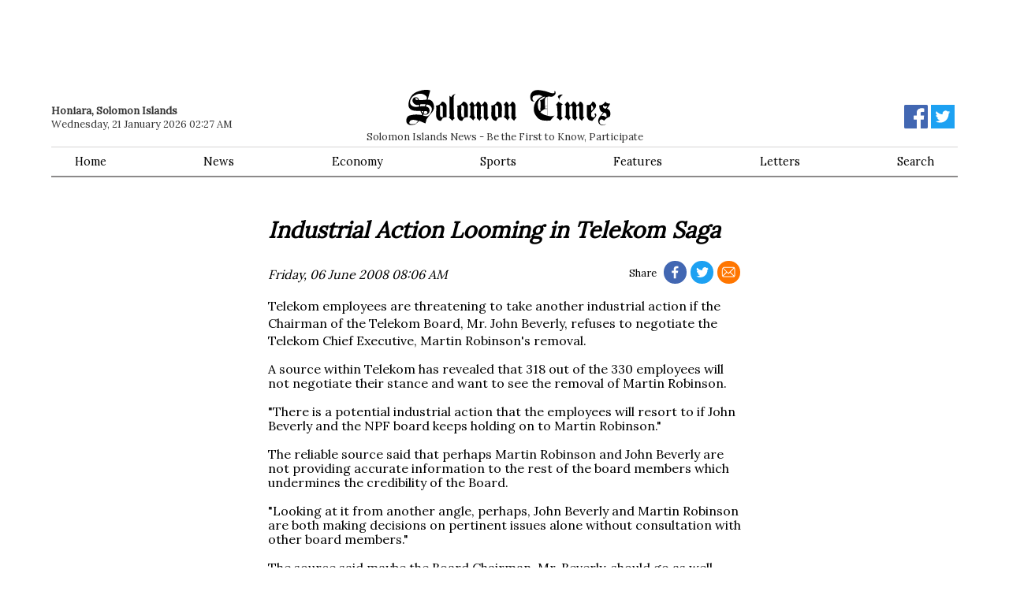

--- FILE ---
content_type: text/html; charset=utf-8
request_url: https://www.google.com/recaptcha/api2/aframe
body_size: 268
content:
<!DOCTYPE HTML><html><head><meta http-equiv="content-type" content="text/html; charset=UTF-8"></head><body><script nonce="l13k9Ub5NEN-lBMnB3Xzyw">/** Anti-fraud and anti-abuse applications only. See google.com/recaptcha */ try{var clients={'sodar':'https://pagead2.googlesyndication.com/pagead/sodar?'};window.addEventListener("message",function(a){try{if(a.source===window.parent){var b=JSON.parse(a.data);var c=clients[b['id']];if(c){var d=document.createElement('img');d.src=c+b['params']+'&rc='+(localStorage.getItem("rc::a")?sessionStorage.getItem("rc::b"):"");window.document.body.appendChild(d);sessionStorage.setItem("rc::e",parseInt(sessionStorage.getItem("rc::e")||0)+1);localStorage.setItem("rc::h",'1768922839636');}}}catch(b){}});window.parent.postMessage("_grecaptcha_ready", "*");}catch(b){}</script></body></html>